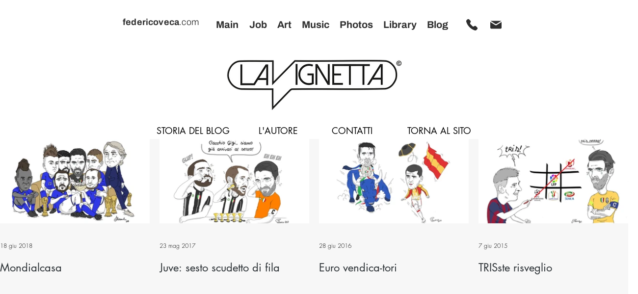

--- FILE ---
content_type: text/css; charset=utf-8
request_url: https://www.federicoveca.com/_serverless/pro-gallery-css-v4-server/layoutCss?ver=2&id=pro-blog&items=0_3508_2480%7C0_3508_2480%7C0_3508_2480%7C0_3508_2480%7C0_3508_2480&container=283_1280_1164_720&options=gallerySizeType:px%7CgallerySizePx:292%7CimageMargin:20%7CisRTL:false%7CgalleryLayout:2%7CtitlePlacement:SHOW_BELOW%7CcubeRatio:1.7777777777777777%7CisVertical:true%7CtextBoxHeight:350
body_size: -138
content:
#pro-gallery-pro-blog [data-hook="item-container"][data-idx="0"].gallery-item-container{opacity: 1 !important;display: block !important;transition: opacity .2s ease !important;top: 0px !important;left: 0px !important;right: auto !important;height: 522px !important;width: 305px !important;} #pro-gallery-pro-blog [data-hook="item-container"][data-idx="0"] .gallery-item-common-info-outer{height: 350px !important;} #pro-gallery-pro-blog [data-hook="item-container"][data-idx="0"] .gallery-item-common-info{height: 350px !important;width: 100% !important;} #pro-gallery-pro-blog [data-hook="item-container"][data-idx="0"] .gallery-item-wrapper{width: 305px !important;height: 172px !important;margin: 0 !important;} #pro-gallery-pro-blog [data-hook="item-container"][data-idx="0"] .gallery-item-content{width: 305px !important;height: 172px !important;margin: 0px 0px !important;opacity: 1 !important;} #pro-gallery-pro-blog [data-hook="item-container"][data-idx="0"] .gallery-item-hover{width: 305px !important;height: 172px !important;opacity: 1 !important;} #pro-gallery-pro-blog [data-hook="item-container"][data-idx="0"] .item-hover-flex-container{width: 305px !important;height: 172px !important;margin: 0px 0px !important;opacity: 1 !important;} #pro-gallery-pro-blog [data-hook="item-container"][data-idx="0"] .gallery-item-wrapper img{width: 100% !important;height: 100% !important;opacity: 1 !important;} #pro-gallery-pro-blog [data-hook="item-container"][data-idx="1"].gallery-item-container{opacity: 1 !important;display: block !important;transition: opacity .2s ease !important;top: 0px !important;left: 325px !important;right: auto !important;height: 522px !important;width: 305px !important;} #pro-gallery-pro-blog [data-hook="item-container"][data-idx="1"] .gallery-item-common-info-outer{height: 350px !important;} #pro-gallery-pro-blog [data-hook="item-container"][data-idx="1"] .gallery-item-common-info{height: 350px !important;width: 100% !important;} #pro-gallery-pro-blog [data-hook="item-container"][data-idx="1"] .gallery-item-wrapper{width: 305px !important;height: 172px !important;margin: 0 !important;} #pro-gallery-pro-blog [data-hook="item-container"][data-idx="1"] .gallery-item-content{width: 305px !important;height: 172px !important;margin: 0px 0px !important;opacity: 1 !important;} #pro-gallery-pro-blog [data-hook="item-container"][data-idx="1"] .gallery-item-hover{width: 305px !important;height: 172px !important;opacity: 1 !important;} #pro-gallery-pro-blog [data-hook="item-container"][data-idx="1"] .item-hover-flex-container{width: 305px !important;height: 172px !important;margin: 0px 0px !important;opacity: 1 !important;} #pro-gallery-pro-blog [data-hook="item-container"][data-idx="1"] .gallery-item-wrapper img{width: 100% !important;height: 100% !important;opacity: 1 !important;} #pro-gallery-pro-blog [data-hook="item-container"][data-idx="2"].gallery-item-container{opacity: 1 !important;display: block !important;transition: opacity .2s ease !important;top: 0px !important;left: 650px !important;right: auto !important;height: 522px !important;width: 305px !important;} #pro-gallery-pro-blog [data-hook="item-container"][data-idx="2"] .gallery-item-common-info-outer{height: 350px !important;} #pro-gallery-pro-blog [data-hook="item-container"][data-idx="2"] .gallery-item-common-info{height: 350px !important;width: 100% !important;} #pro-gallery-pro-blog [data-hook="item-container"][data-idx="2"] .gallery-item-wrapper{width: 305px !important;height: 172px !important;margin: 0 !important;} #pro-gallery-pro-blog [data-hook="item-container"][data-idx="2"] .gallery-item-content{width: 305px !important;height: 172px !important;margin: 0px 0px !important;opacity: 1 !important;} #pro-gallery-pro-blog [data-hook="item-container"][data-idx="2"] .gallery-item-hover{width: 305px !important;height: 172px !important;opacity: 1 !important;} #pro-gallery-pro-blog [data-hook="item-container"][data-idx="2"] .item-hover-flex-container{width: 305px !important;height: 172px !important;margin: 0px 0px !important;opacity: 1 !important;} #pro-gallery-pro-blog [data-hook="item-container"][data-idx="2"] .gallery-item-wrapper img{width: 100% !important;height: 100% !important;opacity: 1 !important;} #pro-gallery-pro-blog [data-hook="item-container"][data-idx="3"].gallery-item-container{opacity: 1 !important;display: block !important;transition: opacity .2s ease !important;top: 0px !important;left: 975px !important;right: auto !important;height: 522px !important;width: 305px !important;} #pro-gallery-pro-blog [data-hook="item-container"][data-idx="3"] .gallery-item-common-info-outer{height: 350px !important;} #pro-gallery-pro-blog [data-hook="item-container"][data-idx="3"] .gallery-item-common-info{height: 350px !important;width: 100% !important;} #pro-gallery-pro-blog [data-hook="item-container"][data-idx="3"] .gallery-item-wrapper{width: 305px !important;height: 172px !important;margin: 0 !important;} #pro-gallery-pro-blog [data-hook="item-container"][data-idx="3"] .gallery-item-content{width: 305px !important;height: 172px !important;margin: 0px 0px !important;opacity: 1 !important;} #pro-gallery-pro-blog [data-hook="item-container"][data-idx="3"] .gallery-item-hover{width: 305px !important;height: 172px !important;opacity: 1 !important;} #pro-gallery-pro-blog [data-hook="item-container"][data-idx="3"] .item-hover-flex-container{width: 305px !important;height: 172px !important;margin: 0px 0px !important;opacity: 1 !important;} #pro-gallery-pro-blog [data-hook="item-container"][data-idx="3"] .gallery-item-wrapper img{width: 100% !important;height: 100% !important;opacity: 1 !important;} #pro-gallery-pro-blog [data-hook="item-container"][data-idx="4"].gallery-item-container{opacity: 1 !important;display: block !important;transition: opacity .2s ease !important;top: 542px !important;left: 0px !important;right: auto !important;height: 522px !important;width: 305px !important;} #pro-gallery-pro-blog [data-hook="item-container"][data-idx="4"] .gallery-item-common-info-outer{height: 350px !important;} #pro-gallery-pro-blog [data-hook="item-container"][data-idx="4"] .gallery-item-common-info{height: 350px !important;width: 100% !important;} #pro-gallery-pro-blog [data-hook="item-container"][data-idx="4"] .gallery-item-wrapper{width: 305px !important;height: 172px !important;margin: 0 !important;} #pro-gallery-pro-blog [data-hook="item-container"][data-idx="4"] .gallery-item-content{width: 305px !important;height: 172px !important;margin: 0px 0px !important;opacity: 1 !important;} #pro-gallery-pro-blog [data-hook="item-container"][data-idx="4"] .gallery-item-hover{width: 305px !important;height: 172px !important;opacity: 1 !important;} #pro-gallery-pro-blog [data-hook="item-container"][data-idx="4"] .item-hover-flex-container{width: 305px !important;height: 172px !important;margin: 0px 0px !important;opacity: 1 !important;} #pro-gallery-pro-blog [data-hook="item-container"][data-idx="4"] .gallery-item-wrapper img{width: 100% !important;height: 100% !important;opacity: 1 !important;} #pro-gallery-pro-blog .pro-gallery-prerender{height:1063.125px !important;}#pro-gallery-pro-blog {height:1063.125px !important; width:1280px !important;}#pro-gallery-pro-blog .pro-gallery-margin-container {height:1063.125px !important;}#pro-gallery-pro-blog .pro-gallery {height:1063.125px !important; width:1280px !important;}#pro-gallery-pro-blog .pro-gallery-parent-container {height:1063.125px !important; width:1300px !important;}